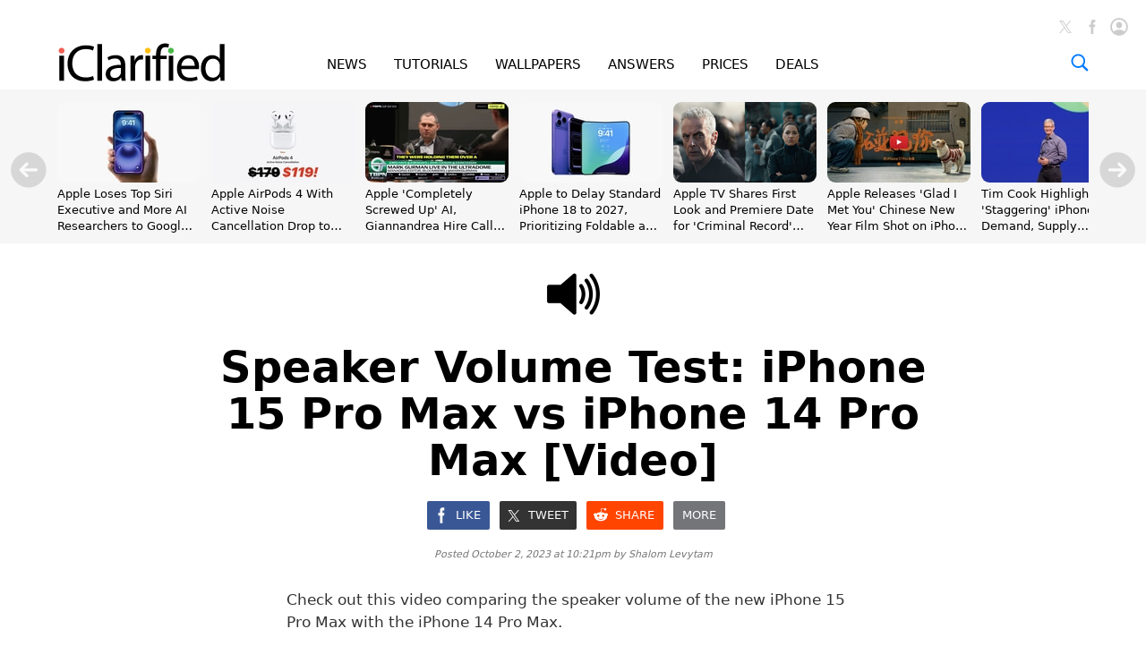

--- FILE ---
content_type: image/svg+xml
request_url: https://www.iclarified.com/images/index/facebook-initial-white-32x32.svg
body_size: 146
content:
<svg xmlns="http://www.w3.org/2000/svg" width="32" height="32" viewBox="0 0 32 32"><path fill="#FFF" d="M14.446 10.792v2.398h-1.933v3.167h1.933v8.37h2.706v-8.37h1.89s.18-1.81.267-3.167h-2.16v-2.02c0-.33.267-.694.614-.694h1.55V7.31H17.21c-2.97 0-2.767 3.046-2.767 3.482"/></svg>

--- FILE ---
content_type: image/svg+xml
request_url: https://www.iclarified.com/images/index/x-initial-white-32x32.svg
body_size: 187
content:
<svg xmlns="http://www.w3.org/2000/svg" width="32" height="32"><path fill="#fff" d="m17.09 15.607 4.732-5.502H20.7l-4.109 4.777-3.282-4.777H9.523l4.963 7.224-4.963 5.769h1.122l4.34-5.045 3.466 5.045h3.785l-5.147-7.491Zm-1.537 1.785-.503-.719-4.001-5.723h1.723L16 15.569l.502.719 4.198 6.004h-1.723l-3.425-4.9Z"/></svg>

--- FILE ---
content_type: image/svg+xml
request_url: https://www.iclarified.com/images/index/arrow-right-circle-gray-80x80.svg
body_size: 926
content:
<svg width="80" height="80" viewBox="0 0 80 80" xmlns="http://www.w3.org/2000/svg" xmlns:xlink="http://www.w3.org/1999/xlink">
    <g id="Regular-S-copy">
        <path id="Path" fill="#b8b8b8" stroke="none" d="M 40.17981 79.150391 C 34.776123 79.150391 29.697998 78.125 24.945435 76.074219 C 20.192871 74.023438 16.001709 71.175171 12.37207 67.529297 C 8.742554 63.883423 5.894287 59.684204 3.827148 54.931641 C 1.760132 50.179077 0.726563 45.117188 0.726563 39.746094 C 0.726563 34.375 1.760132 29.31311 3.827148 24.560547 C 5.894287 19.807983 8.750732 15.608765 12.396606 11.962891 C 16.04248 8.317017 20.241577 5.46875 24.994141 3.417969 C 29.746704 1.367188 34.824951 0.341797 40.228638 0.341797 C 45.599609 0.341797 50.661499 1.367188 55.414063 3.417969 C 60.166626 5.46875 64.349609 8.317017 67.963013 11.962891 C 71.576294 15.608765 74.416504 19.807983 76.483521 24.560547 C 78.550537 29.31311 79.584106 34.375 79.584106 39.746094 C 79.584106 45.117188 78.550537 50.179077 76.483521 54.931641 C 74.416504 59.684204 71.568115 63.883423 67.938599 67.529297 C 64.30896 71.175171 60.11792 74.023438 55.365356 76.074219 C 50.612793 78.125 45.550903 79.150391 40.17981 79.150391 Z"/>
        <path id="path1" fill="#ffffff" stroke="none" d="M 60.541138 39.697266 C 60.541138 38.818359 60.101685 37.939453 59.222656 37.060547 L 46.283325 24.023438 C 45.664795 23.4375 44.883423 23.144531 43.939453 23.144531 C 42.995483 23.144531 42.206177 23.453735 41.571411 24.072266 C 40.936523 24.690796 40.619141 25.472046 40.619141 26.416016 C 40.619141 27.294922 40.960938 28.092407 41.644653 28.808594 L 45.795044 32.958984 L 50.53125 36.71875 L 41.498047 36.328125 L 23.041138 36.328125 C 22.064453 36.328125 21.258789 36.645508 20.624146 37.280273 C 19.98938 37.915039 19.671997 38.720703 19.671997 39.697266 C 19.671997 40.673828 19.98938 41.479492 20.624146 42.114258 C 21.258789 42.749023 22.064453 43.066406 23.041138 43.066406 L 41.498047 43.066406 L 50.5802 42.724609 L 45.795044 46.484375 L 41.644653 50.585938 C 40.960938 51.236938 40.619141 52.034546 40.619141 52.978516 C 40.619141 53.922485 40.936523 54.711914 41.571411 55.34668 C 42.206177 55.981445 42.995483 56.298828 43.939453 56.298828 C 44.883423 56.298828 45.664795 55.989624 46.283325 55.371094 L 59.222656 42.382813 C 60.101685 41.503906 60.541138 40.608765 60.541138 39.697266 Z"/>
    </g>
</svg>


--- FILE ---
content_type: image/svg+xml
request_url: https://www.iclarified.com/images/index/pinterest-icon-64x64.svg
body_size: 773
content:
<svg xmlns="http://www.w3.org/2000/svg" width="64" height="64" viewBox="0 0 64 64"><path fill="#CB2027" d="M53.2 1H10.8C5.4 1 1 5.4 1 10.8v42.4c0 5.4 4.4 9.8 9.8 9.8h42.4c5.4 0 9.8-4.4 9.8-9.8V10.8C63 5.4 58.6 1 53.2 1"/><path fill="#FFF" d="M31.98 10.42C20.06 10.42 10.4 20.07 10.4 32c0 8.83 5.3 16.43 12.92 19.77-.07-1.5-.02-3.32.37-4.96l2.75-11.73s-.7-1.37-.7-3.4c0-3.2 1.86-5.6 4.17-5.6 1.96 0 2.9 1.47 2.9 3.24 0 1.97-1.25 4.9-1.9 7.66-.54 2.3 1.15 4.15 3.4 4.15 4.1 0 6.86-5.24 6.86-11.46 0-4.73-3.2-8.27-9-8.27-6.54 0-10.6 4.88-10.6 10.33 0 1.87.53 3.2 1.4 4.22.4.47.46.66.3 1.2l-.43 1.73c-.14.55-.58.74-1.08.55-3-1.23-4.43-4.53-4.43-8.24 0-6.13 5.17-13.48 15.43-13.48 8.25 0 13.67 5.96 13.67 12.36 0 8.46-4.7 14.8-11.65 14.8-2.34 0-4.53-1.27-5.28-2.7 0 0-1.25 4.97-1.52 5.93-.45 1.67-1.35 3.33-2.17 4.63 1.94.57 4 .88 6.12.88 11.92 0 21.58-9.66 21.58-21.58 0-11.93-9.66-21.58-21.58-21.58"/></svg>

--- FILE ---
content_type: text/plain; charset=utf-8
request_url: https://ads.adthrive.com/http-api/cv2
body_size: 4349
content:
{"om":["07qjzu81","0av741zl","0iyi1awv","0n298o4ku5r","0y4hf6zu","1","10011/355d8eb1e51764705401abeb3e81c794","10011/e74e28403778da6aabd5867faa366aee","10011/f6b53abe523b743bb56c2e10883b2f55","1011_302_56233491","1011_302_56590839","1011_302_56924394","1011_302_57050958","1011_74_18364062","1028_8728253","1028_8739738","1028_8744530","10310289136970_462792978","10ua7afe","11142692","11509227","1185:1610326625","1185:1610326628","1185:1610326728","11896988","12010080","12010084","12010088","12171164","12181250","12182414","12184310","124844_24","124848_8","1610326628","1610326728","17_23391296","17_23391302","17_24598434","17_24696320","17_24766946","17_24794114","17_24794122","17_24794123","17_24794129","1blmvu4v","1dynz4oo","1fwexd7i","1szmtd70","1wwvmrwd","202430_200_EAAYACogtYltKBzKKHu7tAsMK.YhnNUUanUuxFU5V4rbhwKBIsMyBLNoHQo_","206_262592","2132:42375967","2132:45327624","2132:45327625","2132:45519398","2132:46039897","2132:46039902","2132:46137659","2132:46341974","2132:46354471","2179:578606630524081767","2249:553779915","2249:567996566","2249:664731943","2249:671934324","2249:680357375","226226131","2307:00xbjwwl","2307:0sm4lr19","2307:2gukmcyp","2307:2mokbgft","2307:3xc8n4lf","2307:4etfwvf1","2307:4ticzzkv","2307:8orkh93v","2307:9925w9vu","2307:9jse9oga","2307:9krcxphu","2307:9nex8xyd","2307:9u333cz4","2307:a2uqytjp","2307:at2pj4cu","2307:b57avtlx","2307:c2fv14pu","2307:c9os9ajg","2307:cuudl2xr","2307:ddr52z0n","2307:egtdks83","2307:fpbj0p83","2307:fqeh4hao","2307:g2ozgyf2","2307:h60hzvcs","2307:hfqgqvcv","2307:js8e452g","2307:khogx1r1","2307:lp37a2wq","2307:nmuzeaa7","2307:o8icj9qr","2307:ox2tly0t","2307:pi9dvb89","2307:rz1kxzaf","2307:s4s41bit","2307:u4atmpu4","2307:v7rcakhx","2307:v958nz4c","2307:xc88kxs9","2307:xv2pxoj4","2307:zbtz7ea1","2307:zjn6yvkc","23t9uf9c","2409_25495_176_CR52092921","2409_25495_176_CR52092923","2409_25495_176_CR52150651","2409_25495_176_CR52178316","2409_25495_176_CR52178317","24655280","248492119","25_0cpicd1q","25_0l51bbpm","25_53v6aquw","25_oz31jrd0","25_ti0s3bz3","25_utberk8n","25_yi6qlg3p","262592","2676:86698143","2676:87046900","2715_9888_262592","2760:176_CR52092923","2760:176_CR52150651","2760:176_CR52175339","2760:176_CR52178316","2760:176_CR52186411","2760:176_CR52186412","28zq94vu","29414696","2974:8168476","2hdl0sv1","2y1pqlvu","308_125203_20","308_125204_13","33156907","33347569","33419345","33605623","33637455","34182009","34534177","3490:CR52092921","3490:CR52178317","3646_185414_T26335189","3646_185414_T26469802","3658_104709_2gukmcyp","3658_104709_c9os9ajg","3658_15078_cuudl2xr","3658_15106_u4atmpu4","3658_184142_T26068409","3658_184142_T26520074","3658_22070_t2ap448c","3658_22895_rz1kxzaf","3658_67113_3kp5kuh1","3658_67113_77gj3an4","3658_94241_m9fitbpn","36_46_11769257","381513943572","3822:24417995","38557850","39303318","3LMBEkP-wis","3ht3x9kw","3irzr1uu","3v2n6fcp","3wizwhaz","3xc8n4lf","409_216386","409_226342","409_227223","409_227224","43919985","45327631","458901553568","46019081","46354471","485027845327","48514645","48514662","48574716","48700636","4e298tfwvf1","4etfwvf1","4ticzzkv","50262962","50479792","5126511933","51372434","51701738","53v6aquw","549410","549423","5510:echvksei","5510:tjymxbdc","5510:u4atmpu4","5563_66529_OADD2.7353040902696_1LDKEGT0T8OFNOBELR","5563_66529_OADD2.7353040902703_13KLDS4Y16XT0RE5IS","5563_66529_OADD2.7353040902705_1EI6JL1KCNZJQTKTNU","5563_66529_OADD2.7353083169082_14CHQFJEGBEH1W68BV","55651486","55763523","557_409_220343","557_409_220344","557_409_220363","557_409_226354","558_93_4ticzzkv","558_93_bsgbu9lt","558_93_deyq2yw3","559992","56635908","5670:8172741","567_269_2:3528:19843:32507","5726507811","57673032","576777115309199355","5826500885","58744167","5buwzcy2","5iujftaz","5s8wi8hf","60157585","6026507537","6026548283","60485583","60f5a06w","61210719","6126563651","618576351","618653722","618876699","618980679","61900466","619089559","61916211","61916223","61916225","61916229","61932920","62187798","622052207456","6226507991","6226527055","62548257","627225143","627227759","627309156","627309159","627506494","628015148","628086965","628153053","628222860","628223277","628359076","628360579","628360582","628444262","628444433","628444439","628456307","628456310","628456382","628622163","628622172","628622241","628622244","628622247","628622250","628683371","628687043","628687157","628687460","628687463","628803013","628841673","629007394","629009180","629167998","629168001","629168010","629168565","629171196","629171202","63077363","630928655","63093165","63166899","632096508","651637459","6547_67916_2hYuxP6DP6nOlBP1uxFK","6547_67916_Gx7fnIn7aRi2NhK6GjRM","6547_67916_Z7vmuj3hd3uog0DlD074","6547_67916_iT5DfVcWNzJlNr257vMx","6547_67916_jSkkOHBUm04rdRBx9BVA","659713728691","673375558002","680597458938","680_99480_700109379","680_99480_700109389","680_99480_700109391","683738007","683738706","684492634","690_99485_1610326628","690_99485_1610326728","694906156","697622320","697876986","697877001","6ejtrnf9","6mrds7pc","6tj9m7jw","700109379","700109391","702397981","702423494","705115233","705115263","705115332","705115442","705115523","705116521","705116861","705127202","709258002","709258004","70_79096186","729093761214","7354_138543_85808988","7354_138543_85809016","74243_74_18364017","74243_74_18364062","74243_74_18364087","74243_74_18364134","74wv3qdx","75n5kuz7","77298gj3an4","794699395351","7969_149355_45999649","79yrb2xv","7imiw6gw","7ok1o7xx","7qevw67b","7siwzlwt","8160967","8168539","8172734","8172741","8193073","8193076","8193078","83443042","86991452","86991455","8cq33uu4","8o298rkh93v","8oadj1fy","8orkh93v","9057/0328842c8f1d017570ede5c97267f40d","9057/0da634e56b4dee1eb149a27fcef83898","9057/211d1f0fa71d1a58cabee51f2180e38f","92qnnm8i","97_8193073","97_8193078","9855/af4ceed1df2e72a9c1d01fc10459a8a9","9925w9vu","9cjkvhqm","9k298rcxphu","9krcxphu","9nex8xyd","9qentkjb","9u333cz4","9vtd24w4","NplsJAxRH1w","a2uqytjp","a3ts2hcp","a8beztgq","ad6783io","af9kspoi","any8tm7f","b57avtlx","b5idbd4d","bsgbu9lt","c0mw623r","c7z0h277","c9os9ajg","cd40m5wq","cr-2azmi2ttu9vd","cr-2azmi2ttuatj","cr-2azmi2ttubwe","cr-6ovjht2eu9vd","cr-6ovjht2eubxe","cr-aaw20e1rubwj","cr-aaw20e1subwj","cr-aawz2m5xubwj","cr-aawz3f3xubwj","cr-fobbsjflu9vd","cr-fobbsjflubwe","cr-g7ywwk2qvft","cr-guz6feenuatj","cr-i8jju6ieu9vd","cu298udl2xr","cuudl2xr","da4ry5vp","daw00eve","dcahxe7s","ddr52z0n","dsugp5th","dt298tupnse","e406ilcq","eal0nev6","egbgqhyb","extremereach_creative_76559239","f0u03q6w","f3tdw9f3","f8e4ig0n","fcn2zae1","fjp0ceax","fkh2kvt7","fpbj0p83","fybdgtuw","g29thswx","g2ozgyf2","g5egxitt","gjwam5dw","h4ri05oz","h8ua5z2p","hcbr5cj6","hfqgqvcv","hgrz3ggo","hpu5wpf9","i2aglcoy","i3k169kv","ikek48r0","iu5svso2","j4r0agpc","j7i7slyr","js8e452g","jsy1a3jk","jzqxffb2","k2xfz54q","knoebx5v","kr0kykef","ksrdc5dk","l5x3df1q","lasd4xof","ldsdwhka","lhgwl31z","ll77hviy","ln7h8v9d","lp37a2wq","ltkghqf5","lxlnailk","m4xt6ckm","m6fhjdut","m9fitbpn","muaxvglt","muvxy961","n2rcz3xr","n4mlvfy3","n8w0plts","na2pno8k","nmm1c7f0","nr5arrhc","ns92t3ad","nx0p7cuj","nx53afwv","o15rnfuc","o8icj9qr","oj70mowv","omlkxvu8","p0odjzyt","pagvt0pd","piwneqqj","pl298th4l1a","plth4l1a","pm9dmfkk","ppn03peq","pss7la4z","qg57485n","qt09ii59","quk7w53j","r0u09phz","r3co354x","rnvjtx7r","rqclf33d","rz1kxzaf","rz2981kxzaf","s4s41bit","sdeo60cf","sq3uu9ln","swrc8z6b","t2ap448c","t34l2d9w","t73gfjqn","td8zomk2","ti0s3bz3","tia9w8zp","tjymxbdc","tx60rowt","u1jb75sm","u2x4z0j8","u30fsj32","u4atmpu4","ubjltf5y","v9jlapns","vdpy7l2e","vfnvolw4","w15c67ad","w1ws81sy","w82ynfkl","wlxfvdbo","wu5qr81l","wxfnrapl","x420t9me","xs9d122r","xson3pvm","xtxa8s2d","xv2pxoj4","y141rtv6","y47904lt","yi6qlg3p","yq5t5meg","zaiy3lqy","zc9mww8x","zg3scue8","zgw37lur","zqs7z6cq","zs3aw5p8","zw6jpag6","7979132","7979135"],"pmp":[],"adomains":["123notices.com","1md.org","about.bugmd.com","acelauncher.com","adameve.com","akusoli.com","allyspin.com","askanexpertonline.com","atomapplications.com","bassbet.com","betsson.gr","biz-zone.co","bizreach.jp","braverx.com","bubbleroom.se","bugmd.com","buydrcleanspray.com","byrna.com","capitaloneshopping.com","clarifion.com","combatironapparel.com","controlcase.com","convertwithwave.com","cotosen.com","countingmypennies.com","cratedb.com","croisieurope.be","cs.money","dallasnews.com","definition.org","derila-ergo.com","dhgate.com","dhs.gov","displate.com","easyprint.app","easyrecipefinder.co","ebook1g.peptidesciences.com","fabpop.net","familynow.club","filejomkt.run","fla-keys.com","folkaly.com","g123.jp","gameswaka.com","getbugmd.com","getconsumerchoice.com","getcubbie.com","gowavebrowser.co","gowdr.com","gransino.com","grosvenorcasinos.com","guard.io","hero-wars.com","holts.com","instantbuzz.net","itsmanual.com","jackpotcitycasino.com","justanswer.com","justanswer.es","la-date.com","lightinthebox.com","liverrenew.com","local.com","lovehoney.com","lulutox.com","lymphsystemsupport.com","manualsdirectory.org","meccabingo.com","medimops.de","mensdrivingforce.com","millioner.com","miniretornaveis.com","mobiplus.me","myiq.com","national-lottery.co.uk","naturalhealthreports.net","nbliver360.com","nikke-global.com","nordicspirit.co.uk","nuubu.com","onlinemanualspdf.co","original-play.com","outliermodel.com","paperela.com","paradisestays.site","parasiterelief.com","peta.org","photoshelter.com","plannedparenthood.org","playvod-za.com","printeasilyapp.com","printwithwave.com","profitor.com","quicklearnx.com","quickrecipehub.com","rakuten-sec.co.jp","rangeusa.com","refinancegold.com","robocat.com","royalcaribbean.com","saba.com.mx","shift.com","simple.life","spinbara.com","systeme.io","taboola.com","tackenberg.de","temu.com","tenfactorialrocks.com","theoceanac.com","topaipick.com","totaladblock.com","usconcealedcarry.com","vagisil.com","vegashero.com","vegogarden.com","veryfast.io","viewmanuals.com","viewrecipe.net","votervoice.net","vuse.com","wavebrowser.co","wavebrowserpro.com","weareplannedparenthood.org","xiaflex.com","yourchamilia.com"]}